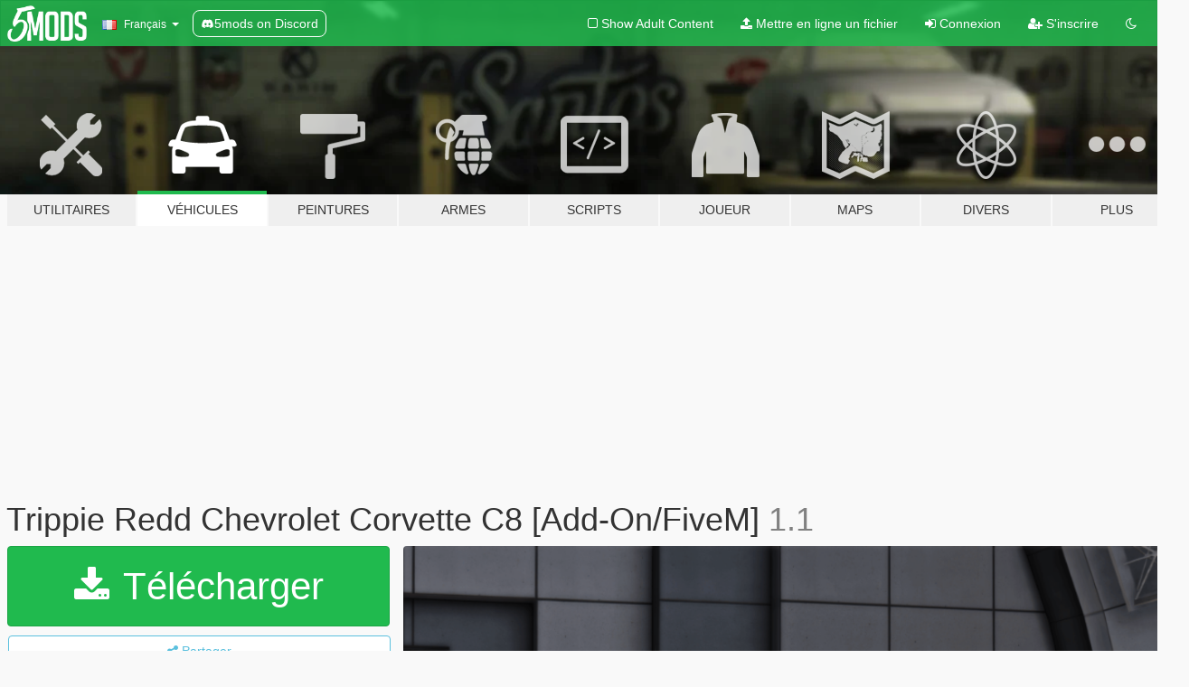

--- FILE ---
content_type: text/html; charset=utf-8
request_url: https://fr.gta5-mods.com/vehicles/trippie-redd-chevrolet-corvette-c8-add-on
body_size: 13564
content:

<!DOCTYPE html>
<html lang="fr" dir="ltr">
<head>
	<title>
		Trippie Redd Chevrolet Corvette C8 [Add-On/FiveM] - GTA5-Mods.com
	</title>

		<script
		  async
		  src="https://hb.vntsm.com/v4/live/vms/sites/gta5-mods.com/index.js"
        ></script>

        <script>
          self.__VM = self.__VM || [];
          self.__VM.push(function (admanager, scope) {
            scope.Config.buildPlacement((configBuilder) => {
              configBuilder.add("billboard");
              configBuilder.addDefaultOrUnique("mobile_mpu").setBreakPoint("mobile")
            }).display("top-ad");

            scope.Config.buildPlacement((configBuilder) => {
              configBuilder.add("leaderboard");
              configBuilder.addDefaultOrUnique("mobile_mpu").setBreakPoint("mobile")
            }).display("central-ad");

            scope.Config.buildPlacement((configBuilder) => {
              configBuilder.add("mpu");
              configBuilder.addDefaultOrUnique("mobile_mpu").setBreakPoint("mobile")
            }).display("side-ad");

            scope.Config.buildPlacement((configBuilder) => {
              configBuilder.add("leaderboard");
              configBuilder.addDefaultOrUnique("mpu").setBreakPoint({ mediaQuery: "max-width:1200px" })
            }).display("central-ad-2");

            scope.Config.buildPlacement((configBuilder) => {
              configBuilder.add("leaderboard");
              configBuilder.addDefaultOrUnique("mobile_mpu").setBreakPoint("mobile")
            }).display("bottom-ad");

            scope.Config.buildPlacement((configBuilder) => {
              configBuilder.add("desktop_takeover");
              configBuilder.addDefaultOrUnique("mobile_takeover").setBreakPoint("mobile")
            }).display("takeover-ad");

            scope.Config.get('mpu').display('download-ad-1');
          });
        </script>

	<meta charset="utf-8">
	<meta name="viewport" content="width=320, initial-scale=1.0, maximum-scale=1.0">
	<meta http-equiv="X-UA-Compatible" content="IE=edge">
	<meta name="msapplication-config" content="none">
	<meta name="theme-color" content="#20ba4e">
	<meta name="msapplication-navbutton-color" content="#20ba4e">
	<meta name="apple-mobile-web-app-capable" content="yes">
	<meta name="apple-mobile-web-app-status-bar-style" content="#20ba4e">
	<meta name="csrf-param" content="authenticity_token" />
<meta name="csrf-token" content="7oFtt7MFkoF9++O/vef/aof2rpc9WaGQuprnS52AsO7C33EGplaDYUywrkGSY1m/9FM+T+rKiLr65YrQta8uMQ==" />
	    <!--suppress ALL -->

    <meta property="og:url" content="https://fr.gta5-mods.com/vehicles/trippie-redd-chevrolet-corvette-c8-add-on">
    <meta property="og:title" content="Trippie Redd Chevrolet Corvette C8 [Add-On/FiveM]">
    <meta property="og:description" content="Trippie Redd Chevrolet Corvette C8.  Put any bugs in the comments and I will try my best to fix them.  Base Model &amp;amp; Author: LightningJet357 https://www.gta5-mods.com/vehicles/2020-corvette-c8-stingray-add-on-oiv-tuning-template  Livery supplied by: RSR Customs Workshop  HQ Model HQ Livery Custom Forgiato Rims 3D 666 logo on the front Neon Lights in Engine Bay Secondary Colour Headlights    Instructions for Add-On:  Firs...">
    <meta property="og:site_name" content="GTA5-Mods.com">
    <meta property="og:image" content="https://img.gta5-mods.com/q75/images/trippie-redd-chevrolet-corvette-c8-add-on/cf16d5-1.png">

    <meta name="twitter:card" content="summary_large_image">
    <meta name="twitter:site" content="@5mods">
    <meta name="twitter:title" content="Trippie Redd Chevrolet Corvette C8 [Add-On/FiveM]">
    <meta name="twitter:description" content="Trippie Redd Chevrolet Corvette C8.  Put any bugs in the comments and I will try my best to fix them.  Base Model &amp;amp; Author: LightningJet357 https://www.gta5-mods.com/vehicles/2020-corvette-c8-stingray-add-on-oiv-tuning-template  Livery supplied by: RSR Customs Workshop  HQ Model HQ Livery Custom Forgiato Rims 3D 666 logo on the front Neon Lights in Engine Bay Secondary Colour Headlights    Instructions for Add-On:  Firs...">
    <meta name="twitter:image" content="https://img.gta5-mods.com/q75/images/trippie-redd-chevrolet-corvette-c8-add-on/cf16d5-1.png">


	<link rel="shortcut icon" type="image/x-icon" href="https://images.gta5-mods.com/icons/favicon.png">
	<link rel="stylesheet" media="screen" href="/assets/application-7e510725ebc5c55e88a9fd87c027a2aa9e20126744fbac89762e0fd54819c399.css" />
	    <link rel="alternate" hreflang="id" href="https://id.gta5-mods.com/vehicles/trippie-redd-chevrolet-corvette-c8-add-on">
    <link rel="alternate" hreflang="ms" href="https://ms.gta5-mods.com/vehicles/trippie-redd-chevrolet-corvette-c8-add-on">
    <link rel="alternate" hreflang="bg" href="https://bg.gta5-mods.com/vehicles/trippie-redd-chevrolet-corvette-c8-add-on">
    <link rel="alternate" hreflang="ca" href="https://ca.gta5-mods.com/vehicles/trippie-redd-chevrolet-corvette-c8-add-on">
    <link rel="alternate" hreflang="cs" href="https://cs.gta5-mods.com/vehicles/trippie-redd-chevrolet-corvette-c8-add-on">
    <link rel="alternate" hreflang="da" href="https://da.gta5-mods.com/vehicles/trippie-redd-chevrolet-corvette-c8-add-on">
    <link rel="alternate" hreflang="de" href="https://de.gta5-mods.com/vehicles/trippie-redd-chevrolet-corvette-c8-add-on">
    <link rel="alternate" hreflang="el" href="https://el.gta5-mods.com/vehicles/trippie-redd-chevrolet-corvette-c8-add-on">
    <link rel="alternate" hreflang="en" href="https://www.gta5-mods.com/vehicles/trippie-redd-chevrolet-corvette-c8-add-on">
    <link rel="alternate" hreflang="es" href="https://es.gta5-mods.com/vehicles/trippie-redd-chevrolet-corvette-c8-add-on">
    <link rel="alternate" hreflang="fr" href="https://fr.gta5-mods.com/vehicles/trippie-redd-chevrolet-corvette-c8-add-on">
    <link rel="alternate" hreflang="gl" href="https://gl.gta5-mods.com/vehicles/trippie-redd-chevrolet-corvette-c8-add-on">
    <link rel="alternate" hreflang="ko" href="https://ko.gta5-mods.com/vehicles/trippie-redd-chevrolet-corvette-c8-add-on">
    <link rel="alternate" hreflang="hi" href="https://hi.gta5-mods.com/vehicles/trippie-redd-chevrolet-corvette-c8-add-on">
    <link rel="alternate" hreflang="it" href="https://it.gta5-mods.com/vehicles/trippie-redd-chevrolet-corvette-c8-add-on">
    <link rel="alternate" hreflang="hu" href="https://hu.gta5-mods.com/vehicles/trippie-redd-chevrolet-corvette-c8-add-on">
    <link rel="alternate" hreflang="mk" href="https://mk.gta5-mods.com/vehicles/trippie-redd-chevrolet-corvette-c8-add-on">
    <link rel="alternate" hreflang="nl" href="https://nl.gta5-mods.com/vehicles/trippie-redd-chevrolet-corvette-c8-add-on">
    <link rel="alternate" hreflang="nb" href="https://no.gta5-mods.com/vehicles/trippie-redd-chevrolet-corvette-c8-add-on">
    <link rel="alternate" hreflang="pl" href="https://pl.gta5-mods.com/vehicles/trippie-redd-chevrolet-corvette-c8-add-on">
    <link rel="alternate" hreflang="pt-BR" href="https://pt.gta5-mods.com/vehicles/trippie-redd-chevrolet-corvette-c8-add-on">
    <link rel="alternate" hreflang="ro" href="https://ro.gta5-mods.com/vehicles/trippie-redd-chevrolet-corvette-c8-add-on">
    <link rel="alternate" hreflang="ru" href="https://ru.gta5-mods.com/vehicles/trippie-redd-chevrolet-corvette-c8-add-on">
    <link rel="alternate" hreflang="sl" href="https://sl.gta5-mods.com/vehicles/trippie-redd-chevrolet-corvette-c8-add-on">
    <link rel="alternate" hreflang="fi" href="https://fi.gta5-mods.com/vehicles/trippie-redd-chevrolet-corvette-c8-add-on">
    <link rel="alternate" hreflang="sv" href="https://sv.gta5-mods.com/vehicles/trippie-redd-chevrolet-corvette-c8-add-on">
    <link rel="alternate" hreflang="vi" href="https://vi.gta5-mods.com/vehicles/trippie-redd-chevrolet-corvette-c8-add-on">
    <link rel="alternate" hreflang="tr" href="https://tr.gta5-mods.com/vehicles/trippie-redd-chevrolet-corvette-c8-add-on">
    <link rel="alternate" hreflang="uk" href="https://uk.gta5-mods.com/vehicles/trippie-redd-chevrolet-corvette-c8-add-on">
    <link rel="alternate" hreflang="zh-CN" href="https://zh.gta5-mods.com/vehicles/trippie-redd-chevrolet-corvette-c8-add-on">

  <script src="/javascripts/ads.js"></script>

		<!-- Nexus Google Tag Manager -->
		<script nonce="true">
//<![CDATA[
				window.dataLayer = window.dataLayer || [];

						window.dataLayer.push({
								login_status: 'Guest',
								user_id: undefined,
								gta5mods_id: undefined,
						});

//]]>
</script>
		<script nonce="true">
//<![CDATA[
				(function(w,d,s,l,i){w[l]=w[l]||[];w[l].push({'gtm.start':
				new Date().getTime(),event:'gtm.js'});var f=d.getElementsByTagName(s)[0],
				j=d.createElement(s),dl=l!='dataLayer'?'&l='+l:'';j.async=true;j.src=
				'https://www.googletagmanager.com/gtm.js?id='+i+dl;f.parentNode.insertBefore(j,f);
				})(window,document,'script','dataLayer','GTM-KCVF2WQ');

//]]>
</script>		<!-- End Nexus Google Tag Manager -->
</head>
<body class=" fr">
	<!-- Google Tag Manager (noscript) -->
	<noscript><iframe src="https://www.googletagmanager.com/ns.html?id=GTM-KCVF2WQ"
										height="0" width="0" style="display:none;visibility:hidden"></iframe></noscript>
	<!-- End Google Tag Manager (noscript) -->

<div id="page-cover"></div>
<div id="page-loading">
	<span class="graphic"></span>
	<span class="message">Chargement...</span>
</div>

<div id="page-cover"></div>

<nav id="main-nav" class="navbar navbar-default">
  <div class="container">
    <div class="navbar-header">
      <a class="navbar-brand" href="/"></a>

      <ul class="nav navbar-nav">
        <li id="language-dropdown" class="dropdown">
          <a href="#language" class="dropdown-toggle" data-toggle="dropdown">
            <span class="famfamfam-flag-fr icon"></span>&nbsp;
            <span class="language-name">Français</span>
            <span class="caret"></span>
          </a>

          <ul class="dropdown-menu dropdown-menu-with-footer">
                <li>
                  <a href="https://id.gta5-mods.com/vehicles/trippie-redd-chevrolet-corvette-c8-add-on">
                    <span class="famfamfam-flag-id"></span>
                    <span class="language-name">Bahasa Indonesia</span>
                  </a>
                </li>
                <li>
                  <a href="https://ms.gta5-mods.com/vehicles/trippie-redd-chevrolet-corvette-c8-add-on">
                    <span class="famfamfam-flag-my"></span>
                    <span class="language-name">Bahasa Melayu</span>
                  </a>
                </li>
                <li>
                  <a href="https://bg.gta5-mods.com/vehicles/trippie-redd-chevrolet-corvette-c8-add-on">
                    <span class="famfamfam-flag-bg"></span>
                    <span class="language-name">Български</span>
                  </a>
                </li>
                <li>
                  <a href="https://ca.gta5-mods.com/vehicles/trippie-redd-chevrolet-corvette-c8-add-on">
                    <span class="famfamfam-flag-catalonia"></span>
                    <span class="language-name">Català</span>
                  </a>
                </li>
                <li>
                  <a href="https://cs.gta5-mods.com/vehicles/trippie-redd-chevrolet-corvette-c8-add-on">
                    <span class="famfamfam-flag-cz"></span>
                    <span class="language-name">Čeština</span>
                  </a>
                </li>
                <li>
                  <a href="https://da.gta5-mods.com/vehicles/trippie-redd-chevrolet-corvette-c8-add-on">
                    <span class="famfamfam-flag-dk"></span>
                    <span class="language-name">Dansk</span>
                  </a>
                </li>
                <li>
                  <a href="https://de.gta5-mods.com/vehicles/trippie-redd-chevrolet-corvette-c8-add-on">
                    <span class="famfamfam-flag-de"></span>
                    <span class="language-name">Deutsch</span>
                  </a>
                </li>
                <li>
                  <a href="https://el.gta5-mods.com/vehicles/trippie-redd-chevrolet-corvette-c8-add-on">
                    <span class="famfamfam-flag-gr"></span>
                    <span class="language-name">Ελληνικά</span>
                  </a>
                </li>
                <li>
                  <a href="https://www.gta5-mods.com/vehicles/trippie-redd-chevrolet-corvette-c8-add-on">
                    <span class="famfamfam-flag-gb"></span>
                    <span class="language-name">English</span>
                  </a>
                </li>
                <li>
                  <a href="https://es.gta5-mods.com/vehicles/trippie-redd-chevrolet-corvette-c8-add-on">
                    <span class="famfamfam-flag-es"></span>
                    <span class="language-name">Español</span>
                  </a>
                </li>
                <li>
                  <a href="https://fr.gta5-mods.com/vehicles/trippie-redd-chevrolet-corvette-c8-add-on">
                    <span class="famfamfam-flag-fr"></span>
                    <span class="language-name">Français</span>
                  </a>
                </li>
                <li>
                  <a href="https://gl.gta5-mods.com/vehicles/trippie-redd-chevrolet-corvette-c8-add-on">
                    <span class="famfamfam-flag-es-gl"></span>
                    <span class="language-name">Galego</span>
                  </a>
                </li>
                <li>
                  <a href="https://ko.gta5-mods.com/vehicles/trippie-redd-chevrolet-corvette-c8-add-on">
                    <span class="famfamfam-flag-kr"></span>
                    <span class="language-name">한국어</span>
                  </a>
                </li>
                <li>
                  <a href="https://hi.gta5-mods.com/vehicles/trippie-redd-chevrolet-corvette-c8-add-on">
                    <span class="famfamfam-flag-in"></span>
                    <span class="language-name">हिन्दी</span>
                  </a>
                </li>
                <li>
                  <a href="https://it.gta5-mods.com/vehicles/trippie-redd-chevrolet-corvette-c8-add-on">
                    <span class="famfamfam-flag-it"></span>
                    <span class="language-name">Italiano</span>
                  </a>
                </li>
                <li>
                  <a href="https://hu.gta5-mods.com/vehicles/trippie-redd-chevrolet-corvette-c8-add-on">
                    <span class="famfamfam-flag-hu"></span>
                    <span class="language-name">Magyar</span>
                  </a>
                </li>
                <li>
                  <a href="https://mk.gta5-mods.com/vehicles/trippie-redd-chevrolet-corvette-c8-add-on">
                    <span class="famfamfam-flag-mk"></span>
                    <span class="language-name">Македонски</span>
                  </a>
                </li>
                <li>
                  <a href="https://nl.gta5-mods.com/vehicles/trippie-redd-chevrolet-corvette-c8-add-on">
                    <span class="famfamfam-flag-nl"></span>
                    <span class="language-name">Nederlands</span>
                  </a>
                </li>
                <li>
                  <a href="https://no.gta5-mods.com/vehicles/trippie-redd-chevrolet-corvette-c8-add-on">
                    <span class="famfamfam-flag-no"></span>
                    <span class="language-name">Norsk</span>
                  </a>
                </li>
                <li>
                  <a href="https://pl.gta5-mods.com/vehicles/trippie-redd-chevrolet-corvette-c8-add-on">
                    <span class="famfamfam-flag-pl"></span>
                    <span class="language-name">Polski</span>
                  </a>
                </li>
                <li>
                  <a href="https://pt.gta5-mods.com/vehicles/trippie-redd-chevrolet-corvette-c8-add-on">
                    <span class="famfamfam-flag-br"></span>
                    <span class="language-name">Português do Brasil</span>
                  </a>
                </li>
                <li>
                  <a href="https://ro.gta5-mods.com/vehicles/trippie-redd-chevrolet-corvette-c8-add-on">
                    <span class="famfamfam-flag-ro"></span>
                    <span class="language-name">Română</span>
                  </a>
                </li>
                <li>
                  <a href="https://ru.gta5-mods.com/vehicles/trippie-redd-chevrolet-corvette-c8-add-on">
                    <span class="famfamfam-flag-ru"></span>
                    <span class="language-name">Русский</span>
                  </a>
                </li>
                <li>
                  <a href="https://sl.gta5-mods.com/vehicles/trippie-redd-chevrolet-corvette-c8-add-on">
                    <span class="famfamfam-flag-si"></span>
                    <span class="language-name">Slovenščina</span>
                  </a>
                </li>
                <li>
                  <a href="https://fi.gta5-mods.com/vehicles/trippie-redd-chevrolet-corvette-c8-add-on">
                    <span class="famfamfam-flag-fi"></span>
                    <span class="language-name">Suomi</span>
                  </a>
                </li>
                <li>
                  <a href="https://sv.gta5-mods.com/vehicles/trippie-redd-chevrolet-corvette-c8-add-on">
                    <span class="famfamfam-flag-se"></span>
                    <span class="language-name">Svenska</span>
                  </a>
                </li>
                <li>
                  <a href="https://vi.gta5-mods.com/vehicles/trippie-redd-chevrolet-corvette-c8-add-on">
                    <span class="famfamfam-flag-vn"></span>
                    <span class="language-name">Tiếng Việt</span>
                  </a>
                </li>
                <li>
                  <a href="https://tr.gta5-mods.com/vehicles/trippie-redd-chevrolet-corvette-c8-add-on">
                    <span class="famfamfam-flag-tr"></span>
                    <span class="language-name">Türkçe</span>
                  </a>
                </li>
                <li>
                  <a href="https://uk.gta5-mods.com/vehicles/trippie-redd-chevrolet-corvette-c8-add-on">
                    <span class="famfamfam-flag-ua"></span>
                    <span class="language-name">Українська</span>
                  </a>
                </li>
                <li>
                  <a href="https://zh.gta5-mods.com/vehicles/trippie-redd-chevrolet-corvette-c8-add-on">
                    <span class="famfamfam-flag-cn"></span>
                    <span class="language-name">中文</span>
                  </a>
                </li>
          </ul>
        </li>
        <li class="discord-link">
          <a href="https://discord.gg/2PR7aMzD4U" target="_blank" rel="noreferrer">
            <img src="https://images.gta5-mods.com/site/discord-header.svg" height="15px" alt="">
            <span>5mods on Discord</span>
          </a>
        </li>
      </ul>
    </div>

    <ul class="nav navbar-nav navbar-right">
        <li>
          <a href="/adult_filter" title="Light mode">
              <span class="fa fa-square-o"></span>
            <span>Show Adult <span class="adult-filter__content-text">Content</span></span>
          </a>
        </li>
      <li class="hidden-xs">
        <a href="/upload">
          <span class="icon fa fa-upload"></span>
          Mettre en ligne un fichier
        </a>
      </li>

        <li>
          <a href="/login?r=/vehicles/trippie-redd-chevrolet-corvette-c8-add-on">
            <span class="icon fa fa-sign-in"></span>
            <span class="login-text">Connexion</span>
          </a>
        </li>

        <li class="hidden-xs">
          <a href="/register?r=/vehicles/trippie-redd-chevrolet-corvette-c8-add-on">
            <span class="icon fa fa-user-plus"></span>
            S&#39;inscrire
          </a>
        </li>

        <li>
            <a href="/dark_mode" title="Dark mode">
              <span class="fa fa-moon-o"></span>
            </a>
        </li>

      <li id="search-dropdown">
        <a href="#search" class="dropdown-toggle" data-toggle="dropdown">
          <span class="fa fa-search"></span>
        </a>

        <div class="dropdown-menu">
          <div class="form-inline">
            <div class="form-group">
              <div class="input-group">
                <div class="input-group-addon"><span  class="fa fa-search"></span></div>
                <input type="text" class="form-control" placeholder="Chercher des mods pour GTA 5...">
              </div>
            </div>
            <button type="submit" class="btn btn-primary">
              Rechercher
            </button>
          </div>
        </div>
      </li>
    </ul>
  </div>
</nav>

<div id="banner" class="vehicles">
  <div class="container hidden-xs">
    <div id="intro">
      <h1 class="styled">Bienvenue sur GTA5-Mods.com</h1>
      <p>Select one of the following categories to start browsing the latest GTA 5 PC mods:</p>
    </div>
  </div>

  <div class="container">
    <ul id="navigation" class="clearfix fr">
        <li class="tools ">
          <a href="/tools">
            <span class="icon-category"></span>
            <span class="label-border"></span>
            <span class="label-category ">
              <span>Utilitaires</span>
            </span>
          </a>
        </li>
        <li class="vehicles active">
          <a href="/vehicles">
            <span class="icon-category"></span>
            <span class="label-border"></span>
            <span class="label-category ">
              <span>Véhicules</span>
            </span>
          </a>
        </li>
        <li class="paintjobs ">
          <a href="/paintjobs">
            <span class="icon-category"></span>
            <span class="label-border"></span>
            <span class="label-category ">
              <span>Peintures</span>
            </span>
          </a>
        </li>
        <li class="weapons ">
          <a href="/weapons">
            <span class="icon-category"></span>
            <span class="label-border"></span>
            <span class="label-category ">
              <span>Armes</span>
            </span>
          </a>
        </li>
        <li class="scripts ">
          <a href="/scripts">
            <span class="icon-category"></span>
            <span class="label-border"></span>
            <span class="label-category ">
              <span>Scripts</span>
            </span>
          </a>
        </li>
        <li class="player ">
          <a href="/player">
            <span class="icon-category"></span>
            <span class="label-border"></span>
            <span class="label-category ">
              <span>Joueur</span>
            </span>
          </a>
        </li>
        <li class="maps ">
          <a href="/maps">
            <span class="icon-category"></span>
            <span class="label-border"></span>
            <span class="label-category ">
              <span>Maps</span>
            </span>
          </a>
        </li>
        <li class="misc ">
          <a href="/misc">
            <span class="icon-category"></span>
            <span class="label-border"></span>
            <span class="label-category ">
              <span>Divers</span>
            </span>
          </a>
        </li>
      <li id="more-dropdown" class="more dropdown">
        <a href="#more" class="dropdown-toggle" data-toggle="dropdown">
          <span class="icon-category"></span>
          <span class="label-border"></span>
          <span class="label-category ">
            <span>Plus</span>
          </span>
        </a>

        <ul class="dropdown-menu pull-right">
          <li>
            <a href="http://www.gta5cheats.com" target="_blank">
              <span class="fa fa-external-link"></span>
              GTA 5 Cheats
            </a>
          </li>
        </ul>
      </li>
    </ul>
  </div>
</div>

<div id="content">
  


<div id="file" class="container" data-user-file-id="136445">
  <div class="clearfix">
      <div id="top-ad" class="ad-container"></div>

    <h1>
      
      Trippie Redd Chevrolet Corvette C8 [Add-On/FiveM]
      <span class="version">1.1</span>

    </h1>
  </div>


    <div id="file-container" class="row">
      <div class="col-sm-5 col-lg-4">

          <a href="/vehicles/trippie-redd-chevrolet-corvette-c8-add-on/download/134345" class="btn btn-primary btn-download" >
            <span class="fa fa-download"></span>
            Télécharger
          </a>

        <div class="file-actions">

          <div class="row">
            <div class="col-xs-12 share-container">
              <div id="share-list">
                <ul>
                  <li>
                    <a href="#share-facebook" class="facebook" title="Partager sur Facebook">
                      <span class="fa fa-facebook"></span>
                    </a>
                  </li>
                  <li>
                    <a href="#share-twitter" class="twitter" title="Partager sur Twitter" data-text="Trippie Redd Chevrolet Corvette C8 [Add-On/FiveM]">
                      <span class="fa fa-twitter"></span>
                    </a>
                  </li>
                  <li>
                    <a href="#share-vk" class="vk" title="Partager sur VKontakte">
                      <span class="fa fa-vk"></span>
                    </a>
                  </li>
                </ul>
              </div>

              <button class="btn btn-o-info btn-block">
                <span class="fa fa-share-alt "></span>
                <span>Partager</span>
              </button>
            </div>

          </div>
        </div>
        <div class="panel panel-default">
          <div class="panel-body">
            <div class="user-panel row">
              <div class="col-xs-3">
                <a href="/users/locayte">
                  <img class="img-responsive" src="https://img.gta5-mods.com/q75-w100-h100-cfill/avatars/1003474/271927-black.png" alt="271927 black" />
                </a>
              </div>
              <div class="col-xs-9">
                <a class="username" href="/users/locayte">locayte</a>
                  <br/>
                  <div class="user-social">
                    












                  </div>

                  


              </div>
            </div>
          </div>
        </div>

          <div class="panel panel-default hidden-xs">
            <div class="panel-body">
  <h3 class="mt-0">
    <i class="fa fa-list-alt"></i>
    <span class="translation_missing" title="translation missing: fr.user_file.all_versions">All Versions</span>
  </h3>
      <div class="well pull-left file-version-container ">
        <div class="pull-left">
          <i class="fa fa-file"></i>&nbsp;1.1 <span>(current)</span>
          <p>
            <span class="num-downloads">8 324 téléchargements <span class="file-size">, 60 Mo</span></span>
            <br/><span class="num-downloads">19 mars 2022</span>
          </p>
        </div>
        <div class="pull-right" >
                  <a target="_blank" href="https://www.virustotal.com/gui/file/56d6f58319b49b71b013732561c464e1ee570a3fefe743b907504d95ed80c879/detection/f-56d6f58319b49b71b013732561c464e1ee570a3fefe743b907504d95ed80c879-1647698072"><i data-container="body" data-trigger="hover" data-toggle="popover" data-placement="top" data-html="true" data-title="<b class='color-success'>This file is safe <i class='fa fa-check-circle-o'></i></b>" data-content="<i>This file has been scanned for viruses and is safe to download.</i>" class="fa fa-shield vt-version"></i></a>

              <a target="_blank" href="/vehicles/trippie-redd-chevrolet-corvette-c8-add-on/download/134345"><i class="fa fa-download download-version"></i></a>
        </div>
      </div>
</div>
          </div>

          <div id="side-ad" class="ad-container"></div>

        <div class="file-list">
            <div class="col-xs-12 hidden-xs">
              <h4>More mods by <a class="username" href="/users/locayte">locayte</a>:</h4>
                
<div class="file-list-obj">
  <a href="/vehicles/hycade-bmw-m8-add-on-fivem" title="Hycade BMW M8 [Add-On] / [FiveM]" class="preview empty">

    <img title="Hycade BMW M8 [Add-On] / [FiveM]" class="img-responsive" alt="Hycade BMW M8 [Add-On] / [FiveM]" src="https://img.gta5-mods.com/q75-w500-h333-cfill/images/hycade-bmw-m8-add-on-fivem/f8828a-hycm81.png" />

      <ul class="categories">
            <li>Add-On</li>
            <li>Voiture</li>
            <li>Bmw</li>
      </ul>

      <div class="stats">
        <div>
            <span title="4.0 star rating">
              <span class="fa fa-star"></span> 4.0
            </span>
        </div>
        <div>
          <span title="23 071 téléchargements">
            <span class="fa fa-download"></span> 23 071
          </span>
          <span class="stats-likes" title="114 aiment">
            <span class="fa fa-thumbs-up"></span> 114
          </span>
        </div>
      </div>

  </a>
  <div class="details">
    <div class="top">
      <div class="name">
        <a href="/vehicles/hycade-bmw-m8-add-on-fivem" title="Hycade BMW M8 [Add-On] / [FiveM]">
          <span dir="ltr">Hycade BMW M8 [Add-On] / [FiveM]</span>
        </a>
      </div>
        <div class="version" dir="ltr" title="1.0">1.0</div>
    </div>
    <div class="bottom">
      <span class="bottom-by">By</span> <a href="/users/locayte" title="locayte">locayte</a>
    </div>
  </div>
</div>
            </div>

              <div class="col-xs-12 hidden-xs">
                <h4>More mods in <i><a href="/vehicles">vehicles</a></i> category:</h4>
                  
<div class="file-list-obj">
  <a href="/vehicles/wheel-hre-305-replace" title="Wheel HRE 305 [Replace]" class="preview empty">

    <img title="Wheel HRE 305 [Replace]" class="img-responsive" alt="Wheel HRE 305 [Replace]" src="https://img.gta5-mods.com/q75-w500-h333-cfill/images/wheel-hre-305-replace/def0b0-4.jpg" />

      <ul class="categories">
            <li>Roues</li>
      </ul>

      <div class="stats">
        <div>
            <span title="5.0 star rating">
              <span class="fa fa-star"></span> 5.0
            </span>
        </div>
        <div>
          <span title="335 téléchargements">
            <span class="fa fa-download"></span> 335
          </span>
          <span class="stats-likes" title="8 aiment">
            <span class="fa fa-thumbs-up"></span> 8
          </span>
        </div>
      </div>

  </a>
  <div class="details">
    <div class="top">
      <div class="name">
        <a href="/vehicles/wheel-hre-305-replace" title="Wheel HRE 305 [Replace]">
          <span dir="ltr">Wheel HRE 305 [Replace]</span>
        </a>
      </div>
        <div class="version" dir="ltr" title="1.0">1.0</div>
    </div>
    <div class="bottom">
      <span class="bottom-by">By</span> <a href="/users/davidbaach" title="davidbaach">davidbaach</a>
    </div>
  </div>
</div>
                  
<div class="file-list-obj">
  <a href="/vehicles/turismo-targa-replace" title="Grotti Turismo Targa [Replace] " class="preview empty">

    <img title="Grotti Turismo Targa [Replace] " class="img-responsive" alt="Grotti Turismo Targa [Replace] " src="https://img.gta5-mods.com/q75-w500-h333-cfill/images/turismo-targa-replace/6f3352-img5.png" />

      <ul class="categories">
            <li>Voiture</li>
            <li>Lore Friendly</li>
            <li>Fictif</li>
            <li>Modification vanilla</li>
      </ul>

      <div class="stats">
        <div>
        </div>
        <div>
          <span title="34 téléchargements">
            <span class="fa fa-download"></span> 34
          </span>
          <span class="stats-likes" title="1 aime">
            <span class="fa fa-thumbs-up"></span> 1
          </span>
        </div>
      </div>

  </a>
  <div class="details">
    <div class="top">
      <div class="name">
        <a href="/vehicles/turismo-targa-replace" title="Grotti Turismo Targa [Replace] ">
          <span dir="ltr">Grotti Turismo Targa [Replace] </span>
        </a>
      </div>
        <div class="version" dir="ltr" title="0.1">0.1</div>
    </div>
    <div class="bottom">
      <span class="bottom-by">By</span> <a href="/users/al40" title="al40">al40</a>
    </div>
  </div>
</div>
                  
<div class="file-list-obj">
  <a href="/vehicles/2025-rimac-nevera-r-add-on" title="2025 Rimac Nevera R [Add-On]" class="preview empty">

    <img title="2025 Rimac Nevera R [Add-On]" class="img-responsive" alt="2025 Rimac Nevera R [Add-On]" src="https://img.gta5-mods.com/q75-w500-h333-cfill/images/2025-rimac-nevera-r-add-on/fc8356-1.jpg" />

      <ul class="categories">
            <li>Add-On</li>
            <li>Voiture</li>
      </ul>

      <div class="stats">
        <div>
        </div>
        <div>
          <span title="301 téléchargements">
            <span class="fa fa-download"></span> 301
          </span>
          <span class="stats-likes" title="12 aiment">
            <span class="fa fa-thumbs-up"></span> 12
          </span>
        </div>
      </div>

  </a>
  <div class="details">
    <div class="top">
      <div class="name">
        <a href="/vehicles/2025-rimac-nevera-r-add-on" title="2025 Rimac Nevera R [Add-On]">
          <span dir="ltr">2025 Rimac Nevera R [Add-On]</span>
        </a>
      </div>
        <div class="version" dir="ltr" title="1.0">1.0</div>
    </div>
    <div class="bottom">
      <span class="bottom-by">By</span> <a href="/users/Hammer76" title="Hammer76">Hammer76</a>
    </div>
  </div>
</div>
                  
<div class="file-list-obj">
  <a href="/vehicles/custom-handling-for-mercedes-sl63-amg" title="Custom Handling for Mercedes SL63 AMG" class="preview empty">

    <img title="Custom Handling for Mercedes SL63 AMG" class="img-responsive" alt="Custom Handling for Mercedes SL63 AMG" src="https://img.gta5-mods.com/q75-w500-h333-cfill/images/custom-handling-for-mercedes-sl63-amg/ff560f-Mercedes_SL63_AMG_2022-By_ElioMinati.png" />

      <ul class="categories">
            <li>Maniabilité de la conduite</li>
            <li>Mercedes-Benz</li>
      </ul>

      <div class="stats">
        <div>
        </div>
        <div>
          <span title="1 620 téléchargements">
            <span class="fa fa-download"></span> 1 620
          </span>
          <span class="stats-likes" title="6 aiment">
            <span class="fa fa-thumbs-up"></span> 6
          </span>
        </div>
      </div>

  </a>
  <div class="details">
    <div class="top">
      <div class="name">
        <a href="/vehicles/custom-handling-for-mercedes-sl63-amg" title="Custom Handling for Mercedes SL63 AMG">
          <span dir="ltr">Custom Handling for Mercedes SL63 AMG</span>
        </a>
      </div>
        <div class="version" dir="ltr" title="1.3">1.3</div>
    </div>
    <div class="bottom">
      <span class="bottom-by">By</span> <a href="/users/_Dking" title="_Dking">_Dking</a>
    </div>
  </div>
</div>
              </div>
        </div>
      </div>

      <div class="col-sm-7 col-lg-8">
          <div id="file-media">
            <!-- Cover Media -->
            <div class="text-center">

                <a target="_blank" class="thumbnail mfp-image cover-media" title="Trippie Redd Chevrolet Corvette C8 [Add-On/FiveM]" href="https://img.gta5-mods.com/q95/images/trippie-redd-chevrolet-corvette-c8-add-on/cf16d5-1.png"><img class="img-responsive" src="https://img.gta5-mods.com/q85-w800/images/trippie-redd-chevrolet-corvette-c8-add-on/cf16d5-1.png" alt="Cf16d5 1" /></a>
            </div>

            <!-- Remaining Media -->
              <div class="media-thumbnails row">
                    <div class="col-xs-4 col-md-2">
                      <a target="_blank" class="thumbnail mfp-image" title="Trippie Redd Chevrolet Corvette C8 [Add-On/FiveM]" href="https://img.gta5-mods.com/q95/images/trippie-redd-chevrolet-corvette-c8-add-on/cf16d5-2.png"><img class="img-responsive" src="https://img.gta5-mods.com/q75-w350-h233-cfill/images/trippie-redd-chevrolet-corvette-c8-add-on/cf16d5-2.png" alt="Cf16d5 2" /></a>
                    </div>
                    <div class="col-xs-4 col-md-2">
                      <a target="_blank" class="thumbnail mfp-image" title="Trippie Redd Chevrolet Corvette C8 [Add-On/FiveM]" href="https://img.gta5-mods.com/q95/images/trippie-redd-chevrolet-corvette-c8-add-on/cf16d5-3.png"><img class="img-responsive" src="https://img.gta5-mods.com/q75-w350-h233-cfill/images/trippie-redd-chevrolet-corvette-c8-add-on/cf16d5-3.png" alt="Cf16d5 3" /></a>
                    </div>
                    <div class="col-xs-4 col-md-2">
                      <a target="_blank" class="thumbnail mfp-image" title="Trippie Redd Chevrolet Corvette C8 [Add-On/FiveM]" href="https://img.gta5-mods.com/q95/images/trippie-redd-chevrolet-corvette-c8-add-on/cf16d5-4.png"><img class="img-responsive" src="https://img.gta5-mods.com/q75-w350-h233-cfill/images/trippie-redd-chevrolet-corvette-c8-add-on/cf16d5-4.png" alt="Cf16d5 4" /></a>
                    </div>
                    <div class="col-xs-4 col-md-2">
                      <a target="_blank" class="thumbnail mfp-image" title="Trippie Redd Chevrolet Corvette C8 [Add-On/FiveM]" href="https://img.gta5-mods.com/q95/images/trippie-redd-chevrolet-corvette-c8-add-on/cf16d5-5.png"><img class="img-responsive" src="https://img.gta5-mods.com/q75-w350-h233-cfill/images/trippie-redd-chevrolet-corvette-c8-add-on/cf16d5-5.png" alt="Cf16d5 5" /></a>
                    </div>

                  <div class="col-xs-4 col-md-2">
                    
  <a href="https://www.youtube.com/watch?v=FymoGDpGe8c" class="thumbnail mfp-iframe" data-video-source="YOUTUBE" data-video-source-id="FymoGDpGe8c" data-username="M70ZasGTA">
    
    <span class="play-button fa fa-youtube-play"></span>
    <img class="img-responsive" src="https://img.youtube.com/vi/FymoGDpGe8c/mqdefault.jpg" alt="Mqdefault" />
  </a>


                  </div>
              </div>

          </div>

        <h3 class="clearfix" dir="auto">
          <div class="pull-left file-stats">
            <i class="fa fa-cloud-download pull-left download-icon"></i>
            <div class="file-stat file-downloads pull-left">
              <span class="num-downloads">9 757</span>
              <label>Téléchargements</label>
            </div>
            <i class="fa fa-thumbs-o-up pull-left like-icon"></i>
            <div class="file-stat file-likes pull-left">
              <span class="num-likes">70</span>
              <label>Aiment</label>
            </div>
          </div>

                <span class="comment-average-container pull-right">
                    <span class="comment-average-rating" data-rating="4.6"></span>
                    <label>4.6 / 5 étoiles (5 votes)</label>
                </span>
        </h3>
        <div id="featured-comment">
          <ul class="media-list pinned-comments">
            
          </ul>
        </div>
        <div class="visible-xs-block">
          <div class="panel panel-default">
            <div class="panel-body">
              <div class="file-description">
                      <span class="description-body description-collapsed" dir="auto">
                        Trippie Redd Chevrolet Corvette C8.<br/><br/>Put any bugs in the comments and I will try my best to fix them.<br/><br/>Base Model &amp; Author: LightningJet357<br/>https://www.gta5-mods.com/vehicles/2020-corvette-c8-stingray-add-on-oiv-tuning-template<br/><br/>Livery supplied by: RSR Customs Workshop<br/><br/>HQ Model<br/>HQ Livery<br/>Custom Forgiato Rims<br/>3D 666 logo on the front<br/>Neon Lights in Engine Bay<br/>Secondary Colour Headlights<br/><br/><br/><br/>Instructions for Add-On:<br/><br/>First, go to gta5 / mods / update / x64 / dlcpacks<br/><br/>Make a new folder, title it "trippiec8", and drag dlc.rpf into the folder.<br/><br/><br/>Then, go to gta5 / mods / update / update.rpf / common / data<br/><br/>Edit dlclist.xml, add "dlcpacks:/trippiec8/"  above ""<br/><br/>Make sure to save.<br/><br/>To spawn the car ingame, use a trainer to spawn by spawn name and type "trippiec8"<br/><br/><br/><br/>ChangeLog: <br/>1.1 - Now working for GTA V and hopefully doesn't crash. Please put any issues in the comments.
                        <div class="read-more-button-container">
                          <div class="read-more-gradient"></div>
                          <div class="read-more-button">Show Full Description</div>
                        </div>
                      </span>
              </div>
                <div id=tag-list>
                    <div>
                      <a href="/all/tags/add-on/most-downloaded">
                            <span class="label label-default">
                              <span class="fa fa-tag"></span>
                              Add-On
                            </span>
                      </a>
                    </div>
                    <div>
                      <a href="/all/tags/car/most-downloaded">
                            <span class="label label-default">
                              <span class="fa fa-tag"></span>
                              Voiture
                            </span>
                      </a>
                    </div>
                    <div>
                      <a href="/all/tags/chevrolet/most-downloaded">
                            <span class="label label-default">
                              <span class="fa fa-tag"></span>
                              Chevrolet
                            </span>
                      </a>
                    </div>
                </div>


              <div id="file-dates">

                <br/>
                <small title="17 mars 2022 00h 21min 14s">
                  <strong>Première mise en ligne :</strong>
                  17 mars 2022
                  
                </small>

                  <br/>
                  <small title="19 mars 2022 16h 03min 38s">
                    <strong>Dernière mise à jour :</strong>
                    19 mars 2022
                  </small>

                  <br/>
                  <small title="15 janvier 2026 13h 01min 46s">
                    <strong>Téléchargé pour la dernière fois :</strong>
                    il y a 1 jour
                  </small>
              </div>
            </div>
          </div>

          <div class="panel panel-default visible-xs-block">
            <div class="panel-body">
  <h3 class="mt-0">
    <i class="fa fa-list-alt"></i>
    <span class="translation_missing" title="translation missing: fr.user_file.all_versions">All Versions</span>
  </h3>
      <div class="well pull-left file-version-container ">
        <div class="pull-left">
          <i class="fa fa-file"></i>&nbsp;1.1 <span>(current)</span>
          <p>
            <span class="num-downloads">8 324 téléchargements <span class="file-size">, 60 Mo</span></span>
            <br/><span class="num-downloads">19 mars 2022</span>
          </p>
        </div>
        <div class="pull-right" >
                  <a target="_blank" href="https://www.virustotal.com/gui/file/56d6f58319b49b71b013732561c464e1ee570a3fefe743b907504d95ed80c879/detection/f-56d6f58319b49b71b013732561c464e1ee570a3fefe743b907504d95ed80c879-1647698072"><i data-container="body" data-trigger="hover" data-toggle="popover" data-placement="top" data-html="true" data-title="<b class='color-success'>This file is safe <i class='fa fa-check-circle-o'></i></b>" data-content="<i>This file has been scanned for viruses and is safe to download.</i>" class="fa fa-shield vt-version"></i></a>

              <a target="_blank" href="/vehicles/trippie-redd-chevrolet-corvette-c8-add-on/download/134345"><i class="fa fa-download download-version"></i></a>
        </div>
      </div>
</div>
          </div>

          <h3 class="clearfix comments-stats" dir="auto">
              <span class="pull-left">
                  <span class="num-comments" data-count="23">23 commentaires</span>
              </span>
          </h3>
          <div id="comments_mobile"></div>

          <div class="file-list">
              <div class="col-xs-12">
                <h4>More mods by <a class="username" href="/users/locayte">locayte</a>:</h4>
                  
<div class="file-list-obj">
  <a href="/vehicles/hycade-bmw-m8-add-on-fivem" title="Hycade BMW M8 [Add-On] / [FiveM]" class="preview empty">

    <img title="Hycade BMW M8 [Add-On] / [FiveM]" class="img-responsive" alt="Hycade BMW M8 [Add-On] / [FiveM]" src="https://img.gta5-mods.com/q75-w500-h333-cfill/images/hycade-bmw-m8-add-on-fivem/f8828a-hycm81.png" />

      <ul class="categories">
            <li>Add-On</li>
            <li>Voiture</li>
            <li>Bmw</li>
      </ul>

      <div class="stats">
        <div>
            <span title="4.0 star rating">
              <span class="fa fa-star"></span> 4.0
            </span>
        </div>
        <div>
          <span title="23 071 téléchargements">
            <span class="fa fa-download"></span> 23 071
          </span>
          <span class="stats-likes" title="114 aiment">
            <span class="fa fa-thumbs-up"></span> 114
          </span>
        </div>
      </div>

  </a>
  <div class="details">
    <div class="top">
      <div class="name">
        <a href="/vehicles/hycade-bmw-m8-add-on-fivem" title="Hycade BMW M8 [Add-On] / [FiveM]">
          <span dir="ltr">Hycade BMW M8 [Add-On] / [FiveM]</span>
        </a>
      </div>
        <div class="version" dir="ltr" title="1.0">1.0</div>
    </div>
    <div class="bottom">
      <span class="bottom-by">By</span> <a href="/users/locayte" title="locayte">locayte</a>
    </div>
  </div>
</div>
              </div>
          </div>

        </div>

        <div class="hidden-xs">

          <ul class="nav nav-tabs" role="tablist">
              <li role="presentation" class="active">
                <a class="url-push" href="#description_tab" aria-controls="home" role="tab" data-toggle="tab">
                  <i class="fa fa-file-text-o"></i>
                  &nbsp;Description
                </a>
              </li>
              <li role="presentation">
                <a class="url-push" href="#comments_tab" aria-controls="profile" role="tab" data-toggle="tab">
                  <i class="fa fa-comments-o"></i>
                  &nbsp;Comments (23)
                </a>
              </li>
          </ul>

          <div class="tab-content">

            <!-- Default / Description Tab -->
            <div role="tabpanel" class="tab-pane  active " id="description_tab">
              <div class="panel panel-default" style="margin-top: 8px">
                <div class="panel-body">
                  <div class="file-description">
                        <span class="description-body " dir="auto">
                          Trippie Redd Chevrolet Corvette C8.<br/><br/>Put any bugs in the comments and I will try my best to fix them.<br/><br/>Base Model &amp; Author: LightningJet357<br/>https://www.gta5-mods.com/vehicles/2020-corvette-c8-stingray-add-on-oiv-tuning-template<br/><br/>Livery supplied by: RSR Customs Workshop<br/><br/>HQ Model<br/>HQ Livery<br/>Custom Forgiato Rims<br/>3D 666 logo on the front<br/>Neon Lights in Engine Bay<br/>Secondary Colour Headlights<br/><br/><br/><br/>Instructions for Add-On:<br/><br/>First, go to gta5 / mods / update / x64 / dlcpacks<br/><br/>Make a new folder, title it "trippiec8", and drag dlc.rpf into the folder.<br/><br/><br/>Then, go to gta5 / mods / update / update.rpf / common / data<br/><br/>Edit dlclist.xml, add "dlcpacks:/trippiec8/"  above ""<br/><br/>Make sure to save.<br/><br/>To spawn the car ingame, use a trainer to spawn by spawn name and type "trippiec8"<br/><br/><br/><br/>ChangeLog: <br/>1.1 - Now working for GTA V and hopefully doesn't crash. Please put any issues in the comments.
                        </span>
                  </div>
                <div id=tag-list>
                    <div>
                      <a href="/all/tags/add-on/most-downloaded">
                            <span class="label label-default">
                              <span class="fa fa-tag"></span>
                              Add-On
                            </span>
                      </a>
                    </div>
                    <div>
                      <a href="/all/tags/car/most-downloaded">
                            <span class="label label-default">
                              <span class="fa fa-tag"></span>
                              Voiture
                            </span>
                      </a>
                    </div>
                    <div>
                      <a href="/all/tags/chevrolet/most-downloaded">
                            <span class="label label-default">
                              <span class="fa fa-tag"></span>
                              Chevrolet
                            </span>
                      </a>
                    </div>
                </div>


                  <div id="file-dates">

                    <br/>
                    <small title="17 mars 2022 00h 21min 14s">
                      <strong>Première mise en ligne :</strong>
                      17 mars 2022
                      
                    </small>

                      <br/>
                      <small title="19 mars 2022 16h 03min 38s">
                        <strong>Dernière mise à jour :</strong>
                        19 mars 2022
                      </small>

                      <br/>
                      <small title="15 janvier 2026 13h 01min 46s">
                        <strong>Téléchargé pour la dernière fois :</strong>
                        il y a 1 jour
                      </small>
                  </div>
                </div>
              </div>
            </div>

            <!-- Comments Tab -->
            <div role="tabpanel" class="tab-pane " id="comments_tab">
              <div id="comments">
                <ul class="media-list pinned-comments">
                 

                </ul>

                  <div class="text-center">
                    <button class="view-more btn btn-o-primary btn-block btn-sm">
                      Montrer les 3 commentaires précédents
                    </button>
                  </div>

                <ul class="media-list comments-list">
                  
    <li id="comment-2007878" class="comment media " data-comment-id="2007878" data-username="xxxelis" data-mentions="[]">
      <div class="media-left">
        <a href="/users/xxxelis"><img class="media-object" src="https://img.gta5-mods.com/q75-w100-h100-cfill/avatars/presets/default.jpg" alt="Default" /></a>
      </div>
      <div class="media-body">
        <div class="panel panel-default">
          <div class="panel-body">
            <div class="media-heading clearfix">
              <div class="pull-left flip" dir="auto">
                <a href="/users/xxxelis">xxxelis</a>
                    
              </div>
              <div class="pull-right flip">
                

                
              </div>
            </div>

            <div class="comment-text " dir="auto"><p>do rims glow at night?</p></div>

            <div class="media-details clearfix">
              <div class="row">
                <div class="col-md-8 text-left flip">


                  

                  
                </div>
                <div class="col-md-4 text-right flip" title="17 mars 2022 13h 09min 44s">17 mars 2022</div>
              </div>
            </div>
          </div>
        </div>
      </div>
    </li>

    <li id="comment-2007897" class="comment media " data-comment-id="2007897" data-username="AngelicaS" data-mentions="[&quot;locayte&quot;]">
      <div class="media-left">
        <a href="/users/AngelicaS"><img class="media-object" src="https://img.gta5-mods.com/q75-w100-h100-cfill/avatars/1368536/340908-1484315276_97f2c8788c917431b703111c66aeb539.png" alt="340908 1484315276 97f2c8788c917431b703111c66aeb539" /></a>
      </div>
      <div class="media-body">
        <div class="panel panel-default">
          <div class="panel-body">
            <div class="media-heading clearfix">
              <div class="pull-left flip" dir="auto">
                <a href="/users/AngelicaS">AngelicaS</a>
                    <label class="label label-danger">Banni</label>
              </div>
              <div class="pull-right flip">
                

                
              </div>
            </div>

            <div class="comment-text " dir="auto"><p><a class="mention" href="/users/locayte">@locayte</a> crash game. Please fix it</p></div>

            <div class="media-details clearfix">
              <div class="row">
                <div class="col-md-8 text-left flip">


                  

                  
                </div>
                <div class="col-md-4 text-right flip" title="17 mars 2022 15h 15min 11s">17 mars 2022</div>
              </div>
            </div>
          </div>
        </div>
      </div>
    </li>

    <li id="comment-2007902" class="comment media " data-comment-id="2007902" data-username="iqz" data-mentions="[&quot;locayte&quot;]">
      <div class="media-left">
        <a href="/users/iqz"><img class="media-object" src="https://img.gta5-mods.com/q75-w100-h100-cfill/avatars/1438866/0c62d7-20220317_234324.jpg" alt="0c62d7 20220317 234324" /></a>
      </div>
      <div class="media-body">
        <div class="panel panel-default">
          <div class="panel-body">
            <div class="media-heading clearfix">
              <div class="pull-left flip" dir="auto">
                <a href="/users/iqz">iqz</a>
                    
              </div>
              <div class="pull-right flip">
                

                
              </div>
            </div>

            <div class="comment-text " dir="auto"><p>Yo no hate but please fix this <a class="mention" href="/users/locayte">@locayte</a> my game just kept loading and loading. It scared the shit out of me then I deleted it in my gta 5 files and my game worked again, this file is corrupted. For anyone looking to download this wait for the greater to fix this before downloading</p></div>

            <div class="media-details clearfix">
              <div class="row">
                <div class="col-md-8 text-left flip">


                  

                  
                </div>
                <div class="col-md-4 text-right flip" title="17 mars 2022 15h 38min 20s">17 mars 2022</div>
              </div>
            </div>
          </div>
        </div>
      </div>
    </li>

    <li id="comment-2007924" class="comment media " data-comment-id="2007924" data-username="locayte" data-mentions="[&quot;iqz&quot;]">
      <div class="media-left">
        <a href="/users/locayte"><img class="media-object" src="https://img.gta5-mods.com/q75-w100-h100-cfill/avatars/1003474/271927-black.png" alt="271927 black" /></a>
      </div>
      <div class="media-body">
        <div class="panel panel-default">
          <div class="panel-body">
            <div class="media-heading clearfix">
              <div class="pull-left flip" dir="auto">
                <a href="/users/locayte">locayte</a>
                    <label class="label label-primary">Auteur</label>
              </div>
              <div class="pull-right flip">
                

                
              </div>
            </div>

            <div class="comment-text " dir="auto"><p><a class="mention" href="/users/iqz">@iqz</a> I will check it out. I’ve only tested on fivem so far.</p></div>

            <div class="media-details clearfix">
              <div class="row">
                <div class="col-md-8 text-left flip">


                  

                  
                </div>
                <div class="col-md-4 text-right flip" title="17 mars 2022 17h 02min 02s">17 mars 2022</div>
              </div>
            </div>
          </div>
        </div>
      </div>
    </li>

    <li id="comment-2007948" class="comment media " data-comment-id="2007948" data-username="Divined" data-mentions="[]">
      <div class="media-left">
        <a href="/users/Divined"><img class="media-object" src="https://img.gta5-mods.com/q75-w100-h100-cfill/avatars/1135532/b36c02-1988_Dukakis.jpg" alt="B36c02 1988 dukakis" /></a>
      </div>
      <div class="media-body">
        <div class="panel panel-default">
          <div class="panel-body">
            <div class="media-heading clearfix">
              <div class="pull-left flip" dir="auto">
                <a href="/users/Divined">Divined</a>
                    
              </div>
              <div class="pull-right flip">
                

                <span class="comment-rating" data-rating="5.0"></span>
              </div>
            </div>

            <div class="comment-text " dir="auto"><p>Works great for me, I enjoy driving around as Franklin in this car all over Los Santos! </p></div>

            <div class="media-details clearfix">
              <div class="row">
                <div class="col-md-8 text-left flip">


                  

                  
                </div>
                <div class="col-md-4 text-right flip" title="17 mars 2022 18h 46min 20s">17 mars 2022</div>
              </div>
            </div>
          </div>
        </div>
      </div>
    </li>

    <li id="comment-2007967" class="comment media " data-comment-id="2007967" data-username="Ralsss" data-mentions="[]">
      <div class="media-left">
        <a href="/users/Ralsss"><img class="media-object" src="https://img.gta5-mods.com/q75-w100-h100-cfill/avatars/1256325/bf6ef0-wp4061579.jpg" alt="Bf6ef0 wp4061579" /></a>
      </div>
      <div class="media-body">
        <div class="panel panel-default">
          <div class="panel-body">
            <div class="media-heading clearfix">
              <div class="pull-left flip" dir="auto">
                <a href="/users/Ralsss">Ralsss</a>
                    
              </div>
              <div class="pull-right flip">
                

                
              </div>
            </div>

            <div class="comment-text " dir="auto"><p>Game keeping crashing while in loading screen cause file is corrupt</p></div>

            <div class="media-details clearfix">
              <div class="row">
                <div class="col-md-8 text-left flip">


                  

                  
                </div>
                <div class="col-md-4 text-right flip" title="17 mars 2022 19h 10min 17s">17 mars 2022</div>
              </div>
            </div>
          </div>
        </div>
      </div>
    </li>

    <li id="comment-2007977" class="comment media " data-comment-id="2007977" data-username="locayte" data-mentions="[&quot;Ralsss&quot;]">
      <div class="media-left">
        <a href="/users/locayte"><img class="media-object" src="https://img.gta5-mods.com/q75-w100-h100-cfill/avatars/1003474/271927-black.png" alt="271927 black" /></a>
      </div>
      <div class="media-body">
        <div class="panel panel-default">
          <div class="panel-body">
            <div class="media-heading clearfix">
              <div class="pull-left flip" dir="auto">
                <a href="/users/locayte">locayte</a>
                    <label class="label label-primary">Auteur</label>
              </div>
              <div class="pull-right flip">
                

                
              </div>
            </div>

            <div class="comment-text " dir="auto"><p><a class="mention" href="/users/Ralsss">@Ralsss</a> its only been tested on fivem so far. ill post an update when i get it working for GTA</p></div>

            <div class="media-details clearfix">
              <div class="row">
                <div class="col-md-8 text-left flip">


                  

                  
                </div>
                <div class="col-md-4 text-right flip" title="17 mars 2022 19h 26min 02s">17 mars 2022</div>
              </div>
            </div>
          </div>
        </div>
      </div>
    </li>

    <li id="comment-2008143" class="comment media " data-comment-id="2008143" data-username="cliffordpough333" data-mentions="[&quot;locayte&quot;]">
      <div class="media-left">
        <a href="/users/cliffordpough333"><img class="media-object" src="https://img.gta5-mods.com/q75-w100-h100-cfill/avatars/presets/default.jpg" alt="Default" /></a>
      </div>
      <div class="media-body">
        <div class="panel panel-default">
          <div class="panel-body">
            <div class="media-heading clearfix">
              <div class="pull-left flip" dir="auto">
                <a href="/users/cliffordpough333">cliffordpough333</a>
                    
              </div>
              <div class="pull-right flip">
                

                
              </div>
            </div>

            <div class="comment-text " dir="auto"><p><a class="mention" href="/users/locayte">@locayte</a> hey I like the car but it crashes my game as well.</p></div>

            <div class="media-details clearfix">
              <div class="row">
                <div class="col-md-8 text-left flip">


                  

                  
                </div>
                <div class="col-md-4 text-right flip" title="18 mars 2022 11h 30min 17s">18 mars 2022</div>
              </div>
            </div>
          </div>
        </div>
      </div>
    </li>

    <li id="comment-2008213" class="comment media " data-comment-id="2008213" data-username="locayte" data-mentions="[&quot;cliffordpough333&quot;]">
      <div class="media-left">
        <a href="/users/locayte"><img class="media-object" src="https://img.gta5-mods.com/q75-w100-h100-cfill/avatars/1003474/271927-black.png" alt="271927 black" /></a>
      </div>
      <div class="media-body">
        <div class="panel panel-default">
          <div class="panel-body">
            <div class="media-heading clearfix">
              <div class="pull-left flip" dir="auto">
                <a href="/users/locayte">locayte</a>
                    <label class="label label-primary">Auteur</label>
              </div>
              <div class="pull-right flip">
                

                
              </div>
            </div>

            <div class="comment-text " dir="auto"><p><a class="mention" href="/users/cliffordpough333">@cliffordpough333</a> hasn’t been tested for GTA yet.</p></div>

            <div class="media-details clearfix">
              <div class="row">
                <div class="col-md-8 text-left flip">


                  

                  
                </div>
                <div class="col-md-4 text-right flip" title="18 mars 2022 17h 49min 26s">18 mars 2022</div>
              </div>
            </div>
          </div>
        </div>
      </div>
    </li>

    <li id="comment-2008511" class="comment media " data-comment-id="2008511" data-username="AngelicaS" data-mentions="[&quot;locayte&quot;]">
      <div class="media-left">
        <a href="/users/AngelicaS"><img class="media-object" src="https://img.gta5-mods.com/q75-w100-h100-cfill/avatars/1368536/340908-1484315276_97f2c8788c917431b703111c66aeb539.png" alt="340908 1484315276 97f2c8788c917431b703111c66aeb539" /></a>
      </div>
      <div class="media-body">
        <div class="panel panel-default">
          <div class="panel-body">
            <div class="media-heading clearfix">
              <div class="pull-left flip" dir="auto">
                <a href="/users/AngelicaS">AngelicaS</a>
                    <label class="label label-danger">Banni</label>
              </div>
              <div class="pull-right flip">
                

                
              </div>
            </div>

            <div class="comment-text " dir="auto"><p><a class="mention" href="/users/locayte">@locayte</a> windows does not breakable. Please fix it</p></div>

            <div class="media-details clearfix">
              <div class="row">
                <div class="col-md-8 text-left flip">


                  

                  
                </div>
                <div class="col-md-4 text-right flip" title="19 mars 2022 17h 03min 23s">19 mars 2022</div>
              </div>
            </div>
          </div>
        </div>
      </div>
    </li>

    <li id="comment-2008558" class="comment media " data-comment-id="2008558" data-username="Wolfix" data-mentions="[]">
      <div class="media-left">
        <a href="/users/Wolfix"><img class="media-object" src="https://img.gta5-mods.com/q75-w100-h100-cfill/avatars/presets/default.jpg" alt="Default" /></a>
      </div>
      <div class="media-body">
        <div class="panel panel-default">
          <div class="panel-body">
            <div class="media-heading clearfix">
              <div class="pull-left flip" dir="auto">
                <a href="/users/Wolfix">Wolfix</a>
                    <label class="label label-danger">Banni</label>
              </div>
              <div class="pull-right flip">
                

                <span class="comment-rating" data-rating="5.0"></span>
              </div>
            </div>

            <div class="comment-text " dir="auto"><p>finally working nice
</p></div>

            <div class="media-details clearfix">
              <div class="row">
                <div class="col-md-8 text-left flip">


                  

                  
                </div>
                <div class="col-md-4 text-right flip" title="19 mars 2022 19h 22min 08s">19 mars 2022</div>
              </div>
            </div>
          </div>
        </div>
      </div>
    </li>

    <li id="comment-2008562" class="comment media " data-comment-id="2008562" data-username="Ralsss" data-mentions="[&quot;locayte&quot;]">
      <div class="media-left">
        <a href="/users/Ralsss"><img class="media-object" src="https://img.gta5-mods.com/q75-w100-h100-cfill/avatars/1256325/bf6ef0-wp4061579.jpg" alt="Bf6ef0 wp4061579" /></a>
      </div>
      <div class="media-body">
        <div class="panel panel-default">
          <div class="panel-body">
            <div class="media-heading clearfix">
              <div class="pull-left flip" dir="auto">
                <a href="/users/Ralsss">Ralsss</a>
                    
              </div>
              <div class="pull-right flip">
                

                
              </div>
            </div>

            <div class="comment-text " dir="auto"><p><a class="mention" href="/users/locayte">@locayte</a> thanks fam!</p></div>

            <div class="media-details clearfix">
              <div class="row">
                <div class="col-md-8 text-left flip">


                  

                  
                </div>
                <div class="col-md-4 text-right flip" title="19 mars 2022 19h 36min 18s">19 mars 2022</div>
              </div>
            </div>
          </div>
        </div>
      </div>
    </li>

    <li id="comment-2008615" class="comment media " data-comment-id="2008615" data-username="Mortenwn" data-mentions="[&quot;locayte&quot;]">
      <div class="media-left">
        <a href="/users/Mortenwn"><img class="media-object" src="https://img.gta5-mods.com/q75-w100-h100-cfill/avatars/presets/default.jpg" alt="Default" /></a>
      </div>
      <div class="media-body">
        <div class="panel panel-default">
          <div class="panel-body">
            <div class="media-heading clearfix">
              <div class="pull-left flip" dir="auto">
                <a href="/users/Mortenwn">Mortenwn</a>
                    
              </div>
              <div class="pull-right flip">
                

                
              </div>
            </div>

            <div class="comment-text " dir="auto"><p>Why is it i have done exactly what you said and it dosen work? <a class="mention" href="/users/locayte">@locayte</a>
</p></div>

            <div class="media-details clearfix">
              <div class="row">
                <div class="col-md-8 text-left flip">


                  

                  
                </div>
                <div class="col-md-4 text-right flip" title="19 mars 2022 22h 41min 30s">19 mars 2022</div>
              </div>
            </div>
          </div>
        </div>
      </div>
    </li>

    <li id="comment-2008622" class="comment media " data-comment-id="2008622" data-username="locayte" data-mentions="[]">
      <div class="media-left">
        <a href="/users/locayte"><img class="media-object" src="https://img.gta5-mods.com/q75-w100-h100-cfill/avatars/1003474/271927-black.png" alt="271927 black" /></a>
      </div>
      <div class="media-body">
        <div class="panel panel-default">
          <div class="panel-body">
            <div class="media-heading clearfix">
              <div class="pull-left flip" dir="auto">
                <a href="/users/locayte">locayte</a>
                    <label class="label label-primary">Auteur</label>
              </div>
              <div class="pull-right flip">
                

                
              </div>
            </div>

            <div class="comment-text " dir="auto"><p>locayte#7784 on discord, ill help you out</p></div>

            <div class="media-details clearfix">
              <div class="row">
                <div class="col-md-8 text-left flip">


                  

                  
                </div>
                <div class="col-md-4 text-right flip" title="19 mars 2022 23h 04min 38s">19 mars 2022</div>
              </div>
            </div>
          </div>
        </div>
      </div>
    </li>

    <li id="comment-2008820" class="comment media " data-comment-id="2008820" data-username="ImJaidenX" data-mentions="[]">
      <div class="media-left">
        <a href="/users/ImJaidenX"><img class="media-object" src="https://img.gta5-mods.com/q75-w100-h100-cfill/avatars/presets/default.jpg" alt="Default" /></a>
      </div>
      <div class="media-body">
        <div class="panel panel-default">
          <div class="panel-body">
            <div class="media-heading clearfix">
              <div class="pull-left flip" dir="auto">
                <a href="/users/ImJaidenX">ImJaidenX</a>
                    
              </div>
              <div class="pull-right flip">
                

                
              </div>
            </div>

            <div class="comment-text " dir="auto"><p>crashed server file and node DO NOT DOWNLOAD</p></div>

            <div class="media-details clearfix">
              <div class="row">
                <div class="col-md-8 text-left flip">


                  

                  
                </div>
                <div class="col-md-4 text-right flip" title="20 mars 2022 09h 08min 52s">20 mars 2022</div>
              </div>
            </div>
          </div>
        </div>
      </div>
    </li>

    <li id="comment-2009193" class="comment media " data-comment-id="2009193" data-username="Roy_is_the_name" data-mentions="[]">
      <div class="media-left">
        <a href="/users/Roy_is_the_name"><img class="media-object" src="https://img.gta5-mods.com/q75-w100-h100-cfill/avatars/presets/default.jpg" alt="Default" /></a>
      </div>
      <div class="media-body">
        <div class="panel panel-default">
          <div class="panel-body">
            <div class="media-heading clearfix">
              <div class="pull-left flip" dir="auto">
                <a href="/users/Roy_is_the_name">Roy_is_the_name</a>
                    
              </div>
              <div class="pull-right flip">
                

                
              </div>
            </div>

            <div class="comment-text " dir="auto"><p>Crashed for me too installed it correctly, just when i click the single player start button then i loads and then i get blakc screen then game closes.
</p></div>

            <div class="media-details clearfix">
              <div class="row">
                <div class="col-md-8 text-left flip">


                  

                  
                </div>
                <div class="col-md-4 text-right flip" title="21 mars 2022 10h 37min 09s">21 mars 2022</div>
              </div>
            </div>
          </div>
        </div>
      </div>
    </li>

    <li id="comment-2009231" class="comment media " data-comment-id="2009231" data-username="hunchodee" data-mentions="[]">
      <div class="media-left">
        <a href="/users/hunchodee"><img class="media-object" src="https://img.gta5-mods.com/q75-w100-h100-cfill/avatars/presets/default.jpg" alt="Default" /></a>
      </div>
      <div class="media-body">
        <div class="panel panel-default">
          <div class="panel-body">
            <div class="media-heading clearfix">
              <div class="pull-left flip" dir="auto">
                <a href="/users/hunchodee">hunchodee</a>
                    
              </div>
              <div class="pull-right flip">
                

                
              </div>
            </div>

            <div class="comment-text " dir="auto"><p>it crashed for me too and i followed your installation </p></div>

            <div class="media-details clearfix">
              <div class="row">
                <div class="col-md-8 text-left flip">


                  

                  
                </div>
                <div class="col-md-4 text-right flip" title="21 mars 2022 15h 12min 35s">21 mars 2022</div>
              </div>
            </div>
          </div>
        </div>
      </div>
    </li>

    <li id="comment-2010044" class="comment media " data-comment-id="2010044" data-username="Saroldd" data-mentions="[]">
      <div class="media-left">
        <a href="/users/Saroldd"><img class="media-object" src="https://img.gta5-mods.com/q75-w100-h100-cfill/avatars/1446792/55328e-Saz.png" alt="55328e saz" /></a>
      </div>
      <div class="media-body">
        <div class="panel panel-default">
          <div class="panel-body">
            <div class="media-heading clearfix">
              <div class="pull-left flip" dir="auto">
                <a href="/users/Saroldd">Saroldd</a>
                    
              </div>
              <div class="pull-right flip">
                

                <span class="comment-rating" data-rating="5.0"></span>
              </div>
            </div>

            <div class="comment-text " dir="auto"><p>Sexy Car</p></div>

            <div class="media-details clearfix">
              <div class="row">
                <div class="col-md-8 text-left flip">


                  

                  
                </div>
                <div class="col-md-4 text-right flip" title="23 mars 2022 21h 08min 59s">23 mars 2022</div>
              </div>
            </div>
          </div>
        </div>
      </div>
    </li>

    <li id="comment-2010216" class="comment media " data-comment-id="2010216" data-username="AngelicaS" data-mentions="[&quot;locayte&quot;]">
      <div class="media-left">
        <a href="/users/AngelicaS"><img class="media-object" src="https://img.gta5-mods.com/q75-w100-h100-cfill/avatars/1368536/340908-1484315276_97f2c8788c917431b703111c66aeb539.png" alt="340908 1484315276 97f2c8788c917431b703111c66aeb539" /></a>
      </div>
      <div class="media-body">
        <div class="panel panel-default">
          <div class="panel-body">
            <div class="media-heading clearfix">
              <div class="pull-left flip" dir="auto">
                <a href="/users/AngelicaS">AngelicaS</a>
                    <label class="label label-danger">Banni</label>
              </div>
              <div class="pull-right flip">
                

                <span class="comment-rating" data-rating="3.0"></span>
              </div>
            </div>

            <div class="comment-text " dir="auto"><p><a class="mention" href="/users/locayte">@locayte</a> 
<br />Very good mod, but...
<br />windows does not breakable. Please fix it</p></div>

            <div class="media-details clearfix">
              <div class="row">
                <div class="col-md-8 text-left flip">


                  

                  
                </div>
                <div class="col-md-4 text-right flip" title="24 mars 2022 10h 35min 05s">24 mars 2022</div>
              </div>
            </div>
          </div>
        </div>
      </div>
    </li>

    <li id="comment-2106968" class="comment media " data-comment-id="2106968" data-username="luhalpha1" data-mentions="[&quot;locayte&quot;]">
      <div class="media-left">
        <a href="/users/luhalpha1"><img class="media-object" src="https://img.gta5-mods.com/q75-w100-h100-cfill/avatars/presets/default.jpg" alt="Default" /></a>
      </div>
      <div class="media-body">
        <div class="panel panel-default">
          <div class="panel-body">
            <div class="media-heading clearfix">
              <div class="pull-left flip" dir="auto">
                <a href="/users/luhalpha1">luhalpha1</a>
                    
              </div>
              <div class="pull-right flip">
                

                
              </div>
            </div>

            <div class="comment-text " dir="auto"><p><a class="mention" href="/users/locayte">@locayte</a> is there a roof extra?
</p></div>

            <div class="media-details clearfix">
              <div class="row">
                <div class="col-md-8 text-left flip">


                  

                  
                </div>
                <div class="col-md-4 text-right flip" title="22 décembre 2022 20h 50min 49s">22 décembre 2022</div>
              </div>
            </div>
          </div>
        </div>
      </div>
    </li>

               </ul>

                  <div class="alert alert-info">
                    Joignez la conversation !  <a href="/login?r=/vehicles/trippie-redd-chevrolet-corvette-c8-add-on">Connectez-vous</a> ou <a href="/register?r=/vehicles/trippie-redd-chevrolet-corvette-c8-add-on">enregistrez-vous</a> pour pouvoir commenter.
                  </div>
              </div>
            </div>

          </div>

            <div id="central-ad-2" class="ad-container"></div>
        </div>
      </div>
    </div>

  <div class="modal fade" id="downloadModal" tabindex="-1" role="dialog">
    <div class="modal-dialog" role="document">
      <div class="modal-content">
        <div class="modal-body">
          <div class="panel panel-default">
            <div class="panel-body">
  <h3 class="mt-0">
    <i class="fa fa-list-alt"></i>
    <span class="translation_missing" title="translation missing: fr.user_file.all_versions">All Versions</span>
  </h3>
      <div class="well pull-left file-version-container ">
        <div class="pull-left">
          <i class="fa fa-file"></i>&nbsp;1.1 <span>(current)</span>
          <p>
            <span class="num-downloads">8 324 téléchargements <span class="file-size">, 60 Mo</span></span>
            <br/><span class="num-downloads">19 mars 2022</span>
          </p>
        </div>
        <div class="pull-right" >
                  <a target="_blank" href="https://www.virustotal.com/gui/file/56d6f58319b49b71b013732561c464e1ee570a3fefe743b907504d95ed80c879/detection/f-56d6f58319b49b71b013732561c464e1ee570a3fefe743b907504d95ed80c879-1647698072"><i data-container="body" data-trigger="hover" data-toggle="popover" data-placement="top" data-html="true" data-title="<b class='color-success'>This file is safe <i class='fa fa-check-circle-o'></i></b>" data-content="<i>This file has been scanned for viruses and is safe to download.</i>" class="fa fa-shield vt-version"></i></a>

              <a target="_blank" href="/vehicles/trippie-redd-chevrolet-corvette-c8-add-on/download/134345"><i class="fa fa-download download-version"></i></a>
        </div>
      </div>
</div>
          </div>
        </div>
        <div class="modal-footer">
          <button type="button" class="btn btn-default" data-dismiss="modal">Close</button>
        </div>
      </div><!-- /.modal-content -->
    </div><!-- /.modal-dialog -->
  </div>
</div>

</div>
<div id="footer">
  <div class="container">

    <div class="row">

      <div class="col-sm-4 col-md-4">

        <a href="/users/Slim Trashman" class="staff">Designed in Alderney</a><br/>
        <a href="/users/rappo" class="staff">Made in Los Santos</a>

      </div>

      <div class="col-sm-8 col-md-8 hidden-xs">

        <div class="col-md-4 hidden-sm hidden-xs">
          <ul>
            <li>
              <a href="/tools">Outils de modding pour GTA 5</a>
            </li>
            <li>
              <a href="/vehicles">Mods de véhicules pour GTA 5</a>
            </li>
            <li>
              <a href="/paintjobs">Mods de peintures pour véhicules de GTA 5</a>
            </li>
            <li>
              <a href="/weapons">Mods armes pour GTA 5</a>
            </li>
            <li>
              <a href="/scripts">Scripts pour GTA 5</a>
            </li>
            <li>
              <a href="/player">Skins de joueur pour GTA 5</a>
            </li>
            <li>
              <a href="/maps">Mods de cartes pour GTA 5</a>
            </li>
            <li>
              <a href="/misc">Mods divers pour GTA 5</a>
            </li>
          </ul>
        </div>

        <div class="col-sm-4 col-md-4 hidden-xs">
          <ul>
            <li>
              <a href="/all">Derniers fichiers</a>
            </li>
            <li>
              <a href="/all/tags/featured">Fichiers en vedette</a>
            </li>
            <li>
              <a href="/all/most-liked">Fichiers les plus aimés</a>
            </li>
            <li>
              <a href="/all/most-downloaded">Fichiers les plus téléchargés</a>
            </li>
            <li>
              <a href="/all/highest-rated">Fichiers les mieux notés</a>
            </li>
            <li>
              <a href="/leaderboard">Classement de GTA5-Mods.com</a>
            </li>
          </ul>
        </div>

        <div class="col-sm-4 col-md-4">
          <ul>
            <li>
              <a href="/contact">
                Contact
              </a>
            </li>
            <li>
              <a href="/privacy">
                Politique de confidentialité
              </a>
            </li>
            <li>
              <a href="/terms">
                Terms of Use
              </a>
            </li>
            <li>
              <a href="https://www.cognitoforms.com/NexusMods/_5ModsDMCAForm">
                DMCA
              </a>
            </li>
            <li>
              <a href="https://www.twitter.com/5mods" class="social" target="_blank" rel="noreferrer" title="@5mods sur Twitter">
                <span class="fa fa-twitter-square"></span>
                @5mods sur Twitter
              </a>
            </li>
            <li>
              <a href="https://www.facebook.com/5mods" class="social" target="_blank" rel="noreferrer" title="5mods sur Facebook">
                <span class="fa fa-facebook-official"></span>
                5mods sur Facebook
              </a>
            </li>
            <li>
              <a href="https://discord.gg/2PR7aMzD4U" class="social" target="_blank" rel="noreferrer" title="5mods on Discord">
                <img src="https://images.gta5-mods.com/site/discord-footer.svg#discord" height="15px" alt="">
                5mods on Discord
              </a>
            </li>
          </ul>
        </div>

      </div>

    </div>
  </div>
</div>

<script src="/assets/i18n-df0d92353b403d0e94d1a4f346ded6a37d72d69e9a14f2caa6d80e755877da17.js"></script>
<script src="/assets/translations-a23fafd59dbdbfa99c7d1d49b61f0ece1d1aff5b9b63d693ca14bfa61420d77c.js"></script>
<script type="text/javascript">
		I18n.defaultLocale = 'en';
		I18n.locale = 'fr';
		I18n.fallbacks = true;

		var GTA5M = {User: {authenticated: false}};
</script>
<script src="/assets/application-d3801923323270dc3fae1f7909466e8a12eaf0dc3b846aa57c43fa1873fe9d56.js"></script>
  <script type="application/ld+json">
    {
      "@context": "http://schema.org",
      "@type": "CreativeWork",
      "about": "Grand Theft Auto V",
      "aggregateRating": {
        "@type": "AggregateRating",
        "ratingValue": "4.6",
        "reviewCount": "5",
        "bestRating": 5,
        "worstRating": 0.5
      },
      "author": "locayte",
      "comment_count": "23",
      "dateModified": "2022-03-19T16:03:38Z",
      "datePublished": "2022-03-17T00:21:14Z",
      "name": "Trippie Redd Chevrolet Corvette C8 [Add-On/FiveM]"
    }
  </script>
  <script type="application/ld+json">
    {
      "@context": "http://schema.org",
      "@type": "BreadcrumbList",
      "itemListElement": [{
        "@type": "ListItem",
        "position": 1,
        "item": {
          "@id": "https://www.gta5-mods.com/vehicles",
          "name": "Véhicules"
        }
      },{
        "@type": "ListItem",
        "position": 2,
        "item": {
          "@id": "https://www.gta5-mods.com/vehicles/trippie-redd-chevrolet-corvette-c8-add-on",
          "name": "Trippie Redd Chevrolet Corvette C8 [Add-On/FiveM]"
        }
      }]
    }

  </script>

  <script src="https://apis.google.com/js/platform.js"></script>


<!-- Quantcast Tag -->
<script type="text/javascript">
		var _qevents = _qevents || [];
		(function () {
				var elem = document.createElement('script');
				elem.src = (document.location.protocol == "https:" ? "https://secure" : "http://edge") + ".quantserve.com/quant.js";
				elem.async = true;
				elem.type = "text/javascript";
				var scpt = document.getElementsByTagName('script')[0];
				scpt.parentNode.insertBefore(elem, scpt);
		})();
		_qevents.push({
				qacct: "p-bcgV-fdjlWlQo"
		});
</script>
<noscript>
	<div style="display:none;">
		<img src="//pixel.quantserve.com/pixel/p-bcgV-fdjlWlQo.gif" border="0" height="1" width="1" alt="Quantcast"/>
	</div>
</noscript>
<!-- End Quantcast tag -->

<!-- Ad Blocker Checks -->
<script type="application/javascript">
    (function () {
        console.log("ABD: ", window.AdvertStatus);
        if (window.AdvertStatus === undefined) {
            var container = document.createElement('div');
            container.classList.add('container');

            var div = document.createElement('div');
            div.classList.add('alert', 'alert-warning');
            div.innerText = "Ad-blockers can cause errors with the image upload service, please consider turning them off if you have issues.";
            container.appendChild(div);

            var upload = document.getElementById('upload');
            if (upload) {
                upload.insertBefore(container, upload.firstChild);
            }
        }
    })();
</script>



<div class="js-paloma-hook" data-id="1768619715681">
  <script type="text/javascript">
    (function(){
      // Do not continue if Paloma not found.
      if (window['Paloma'] === undefined) {
        return true;
      }

      Paloma.env = 'production';

      // Remove any callback details if any
      $('.js-paloma-hook[data-id!=' + 1768619715681 + ']').remove();

      var request = {"resource":"UserFile","action":"index","params":{}};

      Paloma.engine.setRequest({
        id: "1768619715681",
        resource: request['resource'],
        action: request['action'],
        params: request['params']});
    })();
  </script>
</div>
</body>
</html>
